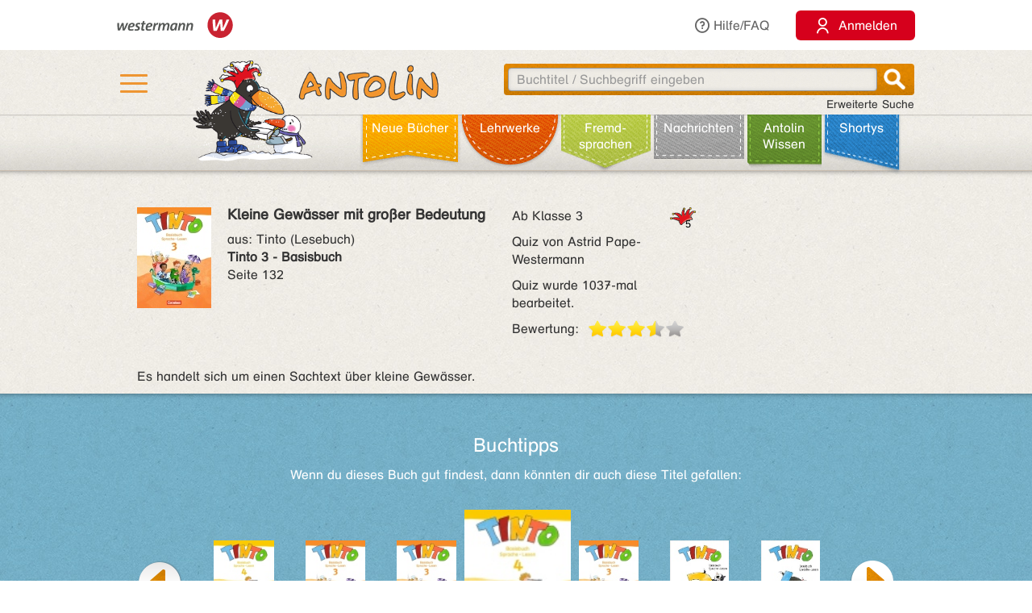

--- FILE ---
content_type: text/html;charset=utf-8
request_url: https://antolin.westermann.de/all/bookdetail.jsp?book_id=104470
body_size: 8518
content:















<!DOCTYPE html>







<html>
<head>
	<title>Antolin - Leseförderung von Klasse 1 bis 10</title>

	<link rel="shortcut icon" href="/images/favicon.ico" type="image/vnd.microsoft.icon">
	<link rel="icon" href="/images/favicon.ico" type="image/x-icon">

	<meta http-equiv="content-type" content="text/html; charset=utf-8">
	<meta http-equiv="Content-Language" content="de">

	<meta name="revisit-after" content="7 days">
	<meta name="robots" content="index, follow">

	<meta http-equiv="expires" content="0">

	<meta http-equiv="cache-control" content="no-cache">
	<meta http-equiv="pragma" content="no-cache">


	<meta http-equiv="pics-label" content='(pics-1.1 "http://www.icra.org/ratingsv02.html" comment "ICRAonline DE v2.0" l gen true for "http://www.antolin.de" r (nz 1 vz 1 lz 1 oz 1 cz 1) "http://www.rsac.org/ratingsv01.html" l gen true for "http://www.antolin.de" r (n 0 s 0 v 0 l 0))'>
	<meta http-equiv="pics-label" content='(pics-1.1 "http://www.classify.org/safesurf/" l gen true for "http://www.antolin.de/" r (SS~~000 1))'>

	<meta name="description" content="Antolin - Leseförderung leicht gemacht! Ideal für den Einsatz in der Schule (1. - 10. Klasse). Schüler/innen können selbstständig zu gelesenen Büchern Fragen beantworten und Punkte sammeln. Statistiken geben Auskunft über die Leseleistung.">
	<meta name="keywords" content="lesen, bücher, leseförderung lesekompetenz, textverständnis online lernen, lesen üben, online-programm, grundschule, klasse 1, klasse 2, klasse 3, klasse 4, klasse 5-10, lehrer, lehrerin, statistische auswertung, medienkompetenz, DAZ, motivation">

	<meta http-equiv="X-UA-Compatible" content="IE=edge">
	<meta property="og:image" content="/images_css/antolin-og-image.jpg">
	<meta id="meta_viewport"  name="viewport" content="width=device-width, height=device-height, initial-scale=1, minimum-scale=1, maximum-scale=2, user-scalable=yes, minimal-ui">

	<link rel="stylesheet" href="/css/reset.css">

	<link rel="stylesheet" href="/css/jquery-ui.css">
	<link rel="stylesheet" href="/css/jquery-ui-effects.css">

	<link rel="stylesheet" href="/css/bootstrap.min.css">
	<link rel="stylesheet" href="/css/yamm.css">
	<link rel="stylesheet" href="/css/flexslider.css">
	<link rel="stylesheet" href="/css/contentflow_src.css">
	<link rel="stylesheet" href="/css/jquery.mCustomScrollbar.css">
	<link rel="stylesheet" href="/css/jquery.fancybox.css">

	<link rel="stylesheet" href="/css/general.css">
	<link rel="stylesheet" href="/css/tabs.css">
	<link rel="stylesheet" href="/css/tables.css">
	<link rel="stylesheet" href="/css/searchform.css">
	<link rel="stylesheet" href="/css/create-quiz.css">

	<link rel="stylesheet" href="/css/startpage_slider.css">

	<link rel="stylesheet" href="/css/remixicon.css">

	<link rel="stylesheet" href="/css/gds.css">


	
	<link rel="stylesheet" media="(min-width: 1200px)" href="/css/device-lg.css?v=10">
	<link rel="stylesheet" media="(min-width: 992px) and (max-width: 1199px)" href="/css/device-lg.css?v=10">
	<link rel="stylesheet" media="(min-width: 768px) and (max-width: 991px) " href="/css/device-sm.css?v=10">
	<link rel="stylesheet" media="(max-width: 767px)" href="/css/device-xs.css?v=9">
	<link rel="stylesheet" media="screen and (-ms-high-contrast: active), (-ms-high-contrast: none) " href="/css/ie10plus.css">






	<script src="/js/app.4b2a6bdf3bca231932ef4398b511d704db1c2294.js"></script>


	<script src='/js/contentflow_src.js'></script><script src='/js/jquery.peity.js'></script>


	<script type="text/javascript">
		$(document).ready(function() {
			var hamburgerCheckbox = document.getElementById('hamburger-checkbox');
			var antolinRabe = document.getElementById('antolin-rabe');
			hamburgerCheckbox.addEventListener('change', (event) => {
				antolinRabe.classList.toggle("awayyy", event.currentTarget.checked);
			});

			
		});

		// Replacement for quiz fancybox
		$(document).on('click', 'a.gdsquizbutton', function(e) {
			var href = $(this).attr('href');

			var modal = $('<div class="gdsquizbox" style="position: fixed; top: 50%; left: 50%; z-index:9999; height:100vh; height:100dvh; width: 100vw; transform:translate(-50%, -50%); max-width: 1000px; max-height: 800px;"><iframe src="'+href+'" style="width: 100%; height:100%;"></iframe></div><div class="gdsquizbox" style="position: fixed;top: 0;left: 0;right: 0;bottom: 0; background-color: rgba(0,0,0,0.7); z-index: 9998;"></div><div class="gdsquizbox gdsquizbox-loader" style="width: 82px; height: 82px; top:50%; left: 50%; transform:translate(-50%, -50%); z-index:9999;position:fixed;background:no-repeat center url(\'/assets/quiz/spin82dark.gif\');"></div>');
			$('iframe', modal).on('load', function() {
				$('.gdsquizbox-loader').remove();
			});
			$('body').append(modal);
			$('body').css('overflow-y', 'hidden');

			return false;
		});
	</script>


<script>
  var _paq = _paq || [];
  _paq.push(['disableCookies']);
  _paq.push(["trackPageView"]);
  _paq.push(["enableLinkTracking"]);

  (function() {
    var u=(("https:" == document.location.protocol) ? "https" : "http") + "://track.westermann.de/piwik/";
    _paq.push(["setTrackerUrl", u+"piwik.php"]);
    _paq.push(["setSiteId", "66"]);
    var d=document, g=d.createElement("script"), s=d.getElementsByTagName("script")[0]; g.type="text/javascript";
    g.defer=true; g.async=true; g.src=u+"piwik.js"; s.parentNode.insertBefore(g,s);
  })();
</script>

</head>
<body>







	<div id="wgr-meta">
		<div class="container-fluid">

			<div class="space-after">
				<img src="/images_css/Kombi_grau.svg" alt="Westermann Logo" width="144">
			</div>
			<div class="hidden-xs">
				<a href="javascript:void(0)" class="dropdown-toggle" data-toggle="dropdown"><i class="ri-question-line"></i>Hilfe/FAQ</a>
				<ul class="dropdown-menu container-fluid">
									<li>
					<div class="row">
						<div class="col-sm-3 rub-column">
							<div class="menu-item level-2">
								<a data-target="#grundlagen" data-toggle="collapse" class="submenu-clicker">Grundlagen<b class="caret"></b></a>
							</div>
							<ul class="collapse in list-unstyled submenu-body" id="grundlagen">
								<li class=" menu-item level-3">
									<a href="/all/info/quizfragen_-_der_kern.jsp;jsessionid=5A9A6DB27287CE627736C56A664F0F45">Quizfragen - der Kern</a>
								</li>
								<li class=" menu-item level-3">
									<a href="/all/info/das_leistet_antolin.jsp;jsessionid=5A9A6DB27287CE627736C56A664F0F45">Das leistet Antolin</a>
								</li>
								<li class=" menu-item level-3">
									<a href="/all/info/so_funktioniert_antolin.jsp;jsessionid=5A9A6DB27287CE627736C56A664F0F45">So funktioniert Antolin</a>
								</li>
								<li class=" menu-item level-3">
									<a href="/all/info/schritte_bis_zum_start.jsp;jsessionid=5A9A6DB27287CE627736C56A664F0F45">Schritte bis zum Start</a>
								</li>
								<li class=" menu-item level-3">
									<a href="/all/info/lese-empfehlungen.jsp;jsessionid=5A9A6DB27287CE627736C56A664F0F45">Lese-Empfehlungen</a>
								</li>
								<li class=" menu-item level-3">
									<a href="/all/info/lesespiele-apps.jsp;jsessionid=5A9A6DB27287CE627736C56A664F0F45">Lesespiele-Apps</a>
								</li>
							</ul>
						</div>
						<div class="col-sm-3 rub-column">
							<div class="row">
								<div class="col-sm-12">
									<div class="menu-item level-2">
										<a data-target="#schule" data-toggle="collapse" class="submenu-clicker">Schule<b class="caret"></b></a>
									</div>
									<ul class="collapse in list-unstyled submenu-body" id="schule">
										<li class=" menu-item level-3">
											<a href="/all/info/mit-antolin-arbeiten.jsp;jsessionid=5A9A6DB27287CE627736C56A664F0F45">Mit Antolin arbeiten</a>
										</li>
										<li class=" menu-item level-3">
											<a href="/all/info/grundschul-aktionen.jsp;jsessionid=5A9A6DB27287CE627736C56A664F0F45">Grundschul-Aktionen</a>
										</li>
										<li class=" menu-item level-3">
											<a href="/all/info/sekundarstufen-aktionen.jsp;jsessionid=5A9A6DB27287CE627736C56A664F0F45">Sekundarstufen-Aktionen</a>
										</li>
									</ul>
								</div>
								<div class="col-sm-12">
									<div class="menu-item level-2">
										<div class="hidden-xs" style="margin-top: 22px;"></div>
										<a data-target="#eltern" data-toggle="collapse" class="submenu-clicker">Eltern<b class="caret"></b></a>
									</div>
									<ul class="collapse in list-unstyled submenu-body" id="eltern">
										<li class=" menu-item level-3">
											<a href="/all/info/haeufig_gestellte_fragen.jsp;jsessionid=5A9A6DB27287CE627736C56A664F0F45">Häufig gestellte Fragen</a>
										</li>
										<li class=" menu-item level-3">
											<a href="/all/info/mitarbeit_der_eltern.jsp;jsessionid=5A9A6DB27287CE627736C56A664F0F45">Mitarbeit der Eltern</a>
										</li>
										<li class=" menu-item level-3">
											<a href="/all/info/quiz_erstellen.jsp;jsessionid=5A9A6DB27287CE627736C56A664F0F45">Quiz erstellen</a>
										</li>
									</ul>
								</div>
							</div>
						</div>
						<div class="col-sm-3 rub-column">
							<div class="menu-item level-2">
								<a data-target="#buechereien" data-toggle="collapse" class="submenu-clicker">Büchereien und Buchhandel<b class="caret"></b></a>
							</div>
							<ul class="collapse in list-unstyled submenu-body" id="buechereien">
								<li class=" menu-item level-3">
									<a href="/all/info/titel-listen.jsp;jsessionid=5A9A6DB27287CE627736C56A664F0F45">Titel-Listen</a>
								</li>
								<li class=" menu-item level-3">
									<a href="/all/info/buechereisysteme.jsp;jsessionid=5A9A6DB27287CE627736C56A664F0F45">Büchereisysteme</a>
								</li>
								<li class=" menu-item level-3">
									<a href="/all/lizenzen.jsp;jsessionid=5A9A6DB27287CE627736C56A664F0F45">Lizenzen für Büchereien</a>
								</li>
							</ul>
						</div>
						<div class="col-sm-3 rub-column">
							<div class="menu-item level-2 last">
								<a data-target="#informationen" data-toggle="collapse" class="submenu-clicker">Informationen<b class="caret"></b></a>
							</div>
							<ul class="collapse in list-unstyled submenu-body" id="informationen">
								<li class=" menu-item level-3">
									<a href="/all/lizenzen.jsp;jsessionid=5A9A6DB27287CE627736C56A664F0F45">Lizenzen</a>
								</li>
								<li class=" menu-item level-3">
									<a href="/all/rubriken.jsp;jsessionid=5A9A6DB27287CE627736C56A664F0F45">Buchrubriken</a>
								</li>
								<li class=" menu-item level-3">
									<a href="/all/help.jsp;jsessionid=5A9A6DB27287CE627736C56A664F0F45">Hilfe</a>
								</li>
							</ul>
						</div>
					</div>
				</li>

				</ul>
			</div>
			<div>
				<button class="login-btn"
					onclick="location.href='/interfaces/login';"><span class="ri-user-line"></span> <span>Anmelden</span></button>
			</div>

		</div>
	</div>



	<div id="hdr-1" class="">
		<div class="container container-fluid">
			<div class="hamburger">
				<nav>
					<input type="checkbox" id="hamburger-checkbox">
					<label for="hamburger-checkbox" title="Menü öffnen"> <div class="hamburger-icon"> <div></div> <div></div> <div></div> </div> </label>
					<div id="hamburger-menu">

						<div class="menubox-item">
							<button class="login-btn"
								onclick="location.href='/interfaces/login';"><span class="ri-user-line"></span> <span>Anmelden</span></button>
						</div>
						<div class="menubox-item pw-forgotten"><a href='javascript: showModalMsg("/all/passwordforgotten.jsp");'>Benutzername oder Passwort vergessen?</a></div>
						<div class='menubox-item separator'></div>
						<div class="menubox-item">Für Lehrkräfte und Schulen:</div>
						<div class="menubox-item" style="margin-bottom: 15px;"><a href="/all/lizenzen.jsp" class="login-btn" style="color: #fff; padding: 10px; text-decoration: none;">Kostenlos testen</a></div>
						<div class='menubox-item visible-xs separator'></div>
						<div class='menubox-item visible-xs separator'></div>
						<div class="menubox-item visible-xs"><a href="/all/help_faq.jsp">Hilfe/FAQ</a></div>

						<div class='menubox-item visible-xs separator'></div>
						<div class='menubox-item visible-xs separator'></div>
						<div class="menubox-item visible-xs"><a href="/all/booknewest.jsp">Neue Bücher</a></div>
						<div class="menubox-item visible-xs"><a href="/all/bycat.jsp?rubrik=-6">Lehr&shy;werke</a></div>
						<div class="menubox-item visible-xs"><a href="/all/bycat.jsp?foreign=1">Fremd&shy;sprachen</a></div>

						<div class="menubox-item visible-xs"><a href="/all/antolin_lesetipps.jsp">Antolin-Spezial</a></div>
						<div class="menubox-item visible-xs"><a href="/all/bycat.jsp?rubrik=-23">Nachrichten</a></div>
						<div class="menubox-item visible-xs"><a href="/all/antolin_wissen-themen.jsp">Antolin Wissen</a></div>
						<div class="menubox-item visible-xs"><a href="/all/shortys.jsp">Shortys</a></div>

					</div>
				</nav>
			</div>
			<a class="raven-logo" href="/"><span id="antolin-rabe" class="css_class_rabe_winter"></span></a>
			<div class="searchbox righttext">
				<div class="input-container">
					<form name="fkeysearch" id="fkeysearch" onsubmit="javascript:return checkEmptyOrBlock('fkeysearch');"
						action="/booksearch.do;jsessionid=5A9A6DB27287CE627736C56A664F0F45"
						method="get">
						<input type='hidden' name='qs' value='1'>
						<input type='hidden' name='jq_book_id' value=''>
						<input type='hidden' id='qs_keywords' name='qs_keywords' value=''>
						<input type="text" id="jqackeywords" name="keywords" class="search"
							placeholder="Buchtitel / Suchbegriff eingeben"
							value=''>
						<div id="inp-delete-icon"> </div>
						<div class="magnifyer"><a href="javascript: if (checkEmptyOrBlock('fkeysearch')) document.fkeysearch.submit();"><div class="magnifyer-img-div"></div></a></div>
						<div class="clear"> </div>
					</form>
				</div>
				<a id="ext-search-link" class="righttext hidden-xs" href="/all/extendedsearch.jsp;jsessionid=5A9A6DB27287CE627736C56A664F0F45">Erweiterte Suche</a>
			</div>
		</div>
	</div>



	<div id="hdr-2">
		<div class="container-fluid hidden-xs">
			<ul id="main-nav-bar" class="nav navbar-nav">
				<li class="leather menu-item level-1" id="leather-1">
					<a href="/all/booknewest.jsp;jsessionid=5A9A6DB27287CE627736C56A664F0F45">Neue Bücher</a>
				</li>
				<li class="leather menu-item level-1" id="leather-2">
					<a href="/all/bycat.jsp;jsessionid=5A9A6DB27287CE627736C56A664F0F45?rubrik=-6">Lehr&shy;werke</a>
				</li>
				<li class="leather menu-item level-1" id="leather-3">
					<a href="/all/bycat.jsp;jsessionid=5A9A6DB27287CE627736C56A664F0F45?foreign=1">Fremd&shy;sprachen</a>
				</li>

				<li class="leather menu-item level-1" id="leather-5">
					<a href="/all/bycat.jsp;jsessionid=5A9A6DB27287CE627736C56A664F0F45?rubrik=-23">Nachrichten</a>
				</li>
				<li class="leather menu-item level-1 last" id="leather-6">
					<a href="/all/antolin_wissen-themen.jsp;jsessionid=5A9A6DB27287CE627736C56A664F0F45">Antolin Wissen</a>
				</li>
				<li class="leather menu-item level-1" id="leather-4-blue">
					<a href="/all/shortys.jsp;jsessionid=5A9A6DB27287CE627736C56A664F0F45">Shortys</a>
				</li>

			</ul>
		</div>
	</div>



	<div class="container" style="clear: both;">





<!-- 
		<div id="indicator">
			<div id="target"> </div>
			<div id="dimensions"></div>
		</div>
-->







		
 

<style>.fee_more, .fee_more_orig {display: none}
.fee_more_toggle, .fee_less_toggle {cursor: pointer; font-weight: 800; display: inline-block;}</style>
<script type='text/javascript'>
$(function() {
  $('.gdsfee').each(function() { fee_add_more(this); });
  $('.fee_more_toggle').click(function(e) {
    $t = $(this); var sel = '.fee_more_' + $t.data('fepage') + '_' + $t.data('feid');
    $(sel).show();
    $t.hide();
    e.stopPropagation();
  })
  $('.fee_less_toggle').click(function(e) {
    $(this).parent().hide();
    $(this).parent().parent().find('.fee_more_toggle').show();
    e.stopPropagation();
  })
});
</script>







<script type="text/javascript">
window.toTopOffset = 0;

function setCopyrightDivWidth(){
	$('.book-cover-with-copyright').width(function () {
		var img = $(this).children('img:first');
		if (img.length == 0) {
			return 123;
		}
		return (+img.width() + +img.css("marginRight").replace('px', ''));
	});
	
}

$(window).load(function(){
	setCopyrightDivWidth();
})

$('.book-cover-with-copyright img').load(function() { 
	setCopyrightDivWidth();
})


</script>


<div class="bg-row shadow-inner bg_white">
	<div class="content class-data" >
		<div class="row">
			<div class="col-md-9 col-sm-9">
				<div class="row" style="margin: 0;">
					<div class="col-md-8 col-sm-8" style="padding-left: 0">
						<div style="float: left;" class="book-cover-with-copyright">
							<img src='/covers/104364.jpg' alt='Buch-Cover' title='Rubrik: Lehrwerkstexte' style='float: left; max-width: 100%; margin-right: 20px;margin-bottom: 10px;'>

						</div>
						<div><h4 style='margin: 0;'><span class='btitle'><span class='btitle_title'>Kleine Gewässer mit großer Bedeutung</span></span></h4>
<p></p>
aus: <a href='/all/bookdetail.jsp;jsessionid=5A9A6DB27287CE627736C56A664F0F45?book_id=104364'><span class='btitle'><span class='btitle_series'>Tinto (Lesebuch) <br></span><span class='btitle_title'>Tinto 3 - Basisbuch</span></span></a><br/>Seite 132


<p>

</p>

</div>
					</div>

					<div class="col-md-4 col-sm-4" style="padding: 0;">
						<p class='hidden-xs'>
<span style='float: right'>&nbsp;</span><span class='kappe_5' style='float: right'></span>Ab Klasse 3
</p>
<p class='visible-xs'>
Ab Klasse 3&nbsp;&nbsp;<span class='kappe_5' style='float: right'></span></p>
<p>Quiz von Astrid Pape-Westermann</p>
<p></p><p>Quiz wurde 1037-mal bearbeitet.</p>
<div>
  <span style='float: left; margin-right: 11px;'>Bewertung:</span>
  <div class='voting-stars' style='float: left;'><div class='voting-star_grey'> </div><div class='voting-star_half'> </div><div class='voting-star_gold'> </div><div class='voting-star_gold'> </div><div class='voting-star_gold'> </div></div>
</div>

					</div>
				</div>


				<div class="row">
					<div class="col-md-12 col-sm-12 hidden-xs" style="padding-top: 15px;">
						<span>
							Es handelt sich um einen Sachtext über kleine Gewässer.
						</span>

					</div>
					<div class="col-xs-12 visible-xs" style="padding-top: 15px;">
						<span>
							Es handelt sich um einen Sachtext über kleine Gewässer.
						</span>

					</div>
					
					
					
				</div>


			</div>

			<div class="col-md-3 col-sm-3" style="float: right;">


				<div></div>
				
				<div></div>

			</div>
		</div>


	</div><!-- class="content class-data" -->
</div><!-- class="bg-row shadow-inner bg_white" -->










<div class='bg-row shadow-inner bg_blue'>
  <div class='content' style="overflow: hidden;">
    <div class='row'>
      <div class='col-sm-12 centertext'>
        <h2>Buchtipps</h2>
        Wenn du dieses Buch gut findest, dann könnten dir auch diese Titel gefallen:
        
      </div><!-- class='col-sm-12 centertext' -->
     </div><!-- class='row' -->
     
     <div class='row'>
       <div class='col-sm-12 centertext'>

         <!-- Mindesthoehe, damit der Rest nicht so rauf und runter springt -->
         <div class="result_body" style="min-height: 323px;">
           <div style="overflow: visible;" id="books-flow">
             <!-- <div class="loadIndicator"><div class="indicator"></div></div> -->
             <div class="flow" style="height: 188px; visibility: invisible;">
               <!-- Hoehenstuetze, noetig fuer IE, damit es keinen JS-Error nach Bildschirmsperren gibt -->
               <img src="/images_css/spacer.gif" alt="" width=1 height=188 style="float: left;">

               <div class="item">
                 <img src='/covers/104364.jpg' style='visibility:hidden;' class='content' alt='' href='/all/bookdetail.jsp;jsessionid=5A9A6DB27287CE627736C56A664F0F45?book_id=104368'>
                 <div class="caption">
                   <a href="/all/bookdetail.jsp;jsessionid=5A9A6DB27287CE627736C56A664F0F45?book_id=104368"
                      class="internal-link-forward">
                     Der fiese Freddy
                   </a>
                 </div><!-- class="caption" -->
              </div><!-- class="item" -->

               <div class="item">
                 <img src='/covers/104364.jpg' style='visibility:hidden;' class='content' alt='' href='/all/bookdetail.jsp;jsessionid=5A9A6DB27287CE627736C56A664F0F45?book_id=104399'>
                 <div class="caption">
                   <a href="/all/bookdetail.jsp;jsessionid=5A9A6DB27287CE627736C56A664F0F45?book_id=104399"
                      class="internal-link-forward">
                     Der goldene Vogel
                   </a>
                 </div><!-- class="caption" -->
              </div><!-- class="item" -->

               <div class="item">
                 <img src='/covers/109416.jpg' style='visibility:hidden;' class='content' alt='' href='/all/bookdetail.jsp;jsessionid=5A9A6DB27287CE627736C56A664F0F45?book_id=116823'>
                 <div class="caption">
                   <a href="/all/bookdetail.jsp;jsessionid=5A9A6DB27287CE627736C56A664F0F45?book_id=116823"
                      class="internal-link-forward">
                     Wir leben auf der Erde
                   </a>
                 </div><!-- class="caption" -->
              </div><!-- class="item" -->

               <div class="item">
                 <img src='/covers/104364.jpg' style='visibility:hidden;' class='content' alt='' href='/all/bookdetail.jsp;jsessionid=5A9A6DB27287CE627736C56A664F0F45?book_id=104530'>
                 <div class="caption">
                   <a href="/all/bookdetail.jsp;jsessionid=5A9A6DB27287CE627736C56A664F0F45?book_id=104530"
                      class="internal-link-forward">
                     Ein Pferd namens Milchmann
                   </a>
                 </div><!-- class="caption" -->
              </div><!-- class="item" -->

               <div class="item">
                 <img src='/covers/104364.jpg' style='visibility:hidden;' class='content' alt='' href='/all/bookdetail.jsp;jsessionid=5A9A6DB27287CE627736C56A664F0F45?book_id=162634'>
                 <div class="caption">
                   <a href="/all/bookdetail.jsp;jsessionid=5A9A6DB27287CE627736C56A664F0F45?book_id=162634"
                      class="internal-link-forward">
                     Oskar ist verschwunden
                   </a>
                 </div><!-- class="caption" -->
              </div><!-- class="item" -->

               <div class="item">
                 <img src='/covers/109416.jpg' style='visibility:hidden;' class='content' alt='' href='/all/bookdetail.jsp;jsessionid=5A9A6DB27287CE627736C56A664F0F45?book_id=109374'>
                 <div class="caption">
                   <a href="/all/bookdetail.jsp;jsessionid=5A9A6DB27287CE627736C56A664F0F45?book_id=109374"
                      class="internal-link-forward">
                     Unser Sonnensystem
                   </a>
                 </div><!-- class="caption" -->
              </div><!-- class="item" -->

               <div class="item">
                 <img src='/covers/104364.jpg' style='visibility:hidden;' class='content' alt='' href='/all/bookdetail.jsp;jsessionid=5A9A6DB27287CE627736C56A664F0F45?book_id=104417'>
                 <div class="caption">
                   <a href="/all/bookdetail.jsp;jsessionid=5A9A6DB27287CE627736C56A664F0F45?book_id=104417"
                      class="internal-link-forward">
                     Philipp ist nicht mehr in Form
                   </a>
                 </div><!-- class="caption" -->
              </div><!-- class="item" -->

               <div class="item">
                 <img src='/covers/167602.jpg' style='visibility:hidden;' class='content' alt='' href='/all/bookdetail.jsp;jsessionid=5A9A6DB27287CE627736C56A664F0F45?book_id=179088'>
                 <div class="caption">
                   <a href="/all/bookdetail.jsp;jsessionid=5A9A6DB27287CE627736C56A664F0F45?book_id=179088"
                      class="internal-link-forward">
                     Herr Eichhorn und der erste Schnee
                   </a>
                 </div><!-- class="caption" -->
              </div><!-- class="item" -->

               <div class="item">
                 <img src='/covers/203074.jpg' style='visibility:hidden;' class='content' alt='' href='/all/bookdetail.jsp;jsessionid=5A9A6DB27287CE627736C56A664F0F45?book_id=219516'>
                 <div class="caption">
                   <a href="/all/bookdetail.jsp;jsessionid=5A9A6DB27287CE627736C56A664F0F45?book_id=219516"
                      class="internal-link-forward">
                     Rotkäppchen
                   </a>
                 </div><!-- class="caption" -->
              </div><!-- class="item" -->

               <div class="item">
                 <img src='/covers/109416.jpg' style='visibility:hidden;' class='content' alt='' href='/all/bookdetail.jsp;jsessionid=5A9A6DB27287CE627736C56A664F0F45?book_id=116836'>
                 <div class="caption">
                   <a href="/all/bookdetail.jsp;jsessionid=5A9A6DB27287CE627736C56A664F0F45?book_id=116836"
                      class="internal-link-forward">
                     Stockwerke des Waldes
                   </a>
                 </div><!-- class="caption" -->
              </div><!-- class="item" -->

             </div><!-- class="flow" -->
             <div class="preButton"></div>
		     <div class="nextButton"></div>
             <div class="globalCaption"></div>
           </div><!-- class="ContentFlow" -->
         </div><!-- class="result_body" -->

       </div><!-- class='col-sm-12 centertext' -->
     </div><!-- class='row' -->
   </div><!-- class='content' -->
</div><!-- class='bg-row shadow-inner bg_blue' -->









  
<div class='bg-row shadow-inner bg_orange'>
	<div class='content'>
		<div class='row'>
			<div class='col-sm-12'>
				<div class='content-box' style='background-color: #fff; padding: 15px;'>
					<h2 style="color: #000; margin-bottom: 10px;">Bücher zum Weiterlesen</h2>

					<a href="/all/bookdetail.jsp;jsessionid=5A9A6DB27287CE627736C56A664F0F45?book_id=31116"
						class="internal-link-forward"
						><span class='btitle'><span class='btitle_series'>Benny Blu: Kinderleicht Wissen (Bd. 204)<br></span><span class='btitle_title'>Teich - Zwitschern, zirpen, quaken</span></span>
						<br>
						Herbst, Nicola; Herbst, Thomas
						<br>
						</a>
					<br>

					<a href="/all/bookdetail.jsp;jsessionid=5A9A6DB27287CE627736C56A664F0F45?book_id=41079"
						class="internal-link-forward"
						><span class='btitle'><span class='btitle_series'>Spiel &amp; Spaß aktiv <br></span><span class='btitle_title'>Wir erforschen den Teich</span></span>
						<br>
						Schmidtfrerick, Kerstin
						<br>
						</a>
					<br>

					<a href="/all/bookdetail.jsp;jsessionid=5A9A6DB27287CE627736C56A664F0F45?book_id=23837"
						class="internal-link-forward"
						><span class='btitle'><span class='btitle_title'>Schützt unseren Teich - Alle helfen zusammen und retten den Teich. Ein Naturspiel</span></span>
						<br>
						Unbekannt
						<br>
						</a>
					<br>

					<a href="/all/bookdetail.jsp;jsessionid=5A9A6DB27287CE627736C56A664F0F45?book_id=93098"
						class="internal-link-forward"
						><span class='btitle'><span class='btitle_series'>Mini-Bilderspaß  - Fridolin Frosch <br></span><span class='btitle_title'>Froschkonzert am Teich</span></span>
						<br>
						Cuno, Sabine
						<br>
						</a>
					<br>

				</div><!-- class='content-box' -->
			</div><!-- class='col-sm-12 centertext' -->
		</div><!-- class='row' -->
	</div><!-- class='content' -->
</div><!-- class='bg-row shadow-inner bg_orange' -->




<div class='bg-row shadow-inner bg_orange'>
	<div class='content'>
		<div class='row'>
			<div class='col-sm-12'>
				<div class='content-box' style='background-color: #fff; padding: 15px;'>
					<h2 style="color: #000; margin-bottom: 10px;">Buchdetails + Andere Bücher</h2>


					<a href="/all/lb.jsp?lbt_id=104470&amp;clone_of_lbt=0"
						class="internal-link-forward"
						>Dieser Lehrwerkstext in anderen Lehrwerken</a>
					<br>


					<a href="/booksearch.do?category=-11"
						class="internal-link-forward"
						>Andere Bücher mit Rubrik <b>Lehrwerkstexte</b></a>
					<br>

<br>

					<a href="/booksearch.do;jsessionid=5A9A6DB27287CE627736C56A664F0F45?dummyparam&f_category=-11"
						class="internal-link-forward">Andere Bücher für den Orden <b>Lehrwerke</b></a>
					<br>

<br>

					<a href="/booksearch.do?category=61"
						class="internal-link-forward"
						>Andere Bücher mit Thema <b>Sachtexte in Lehrwerken</b></a>
					<br>

	<br>



					<a href="/bookpokesearch.do?f_tag=s&amp;f_c=718"
						class="internal-link-forward"
						>Andere Bücher mit Schlagwort <b>Teich</b></a>
					<br>

				</div><!-- class='content-box' -->
			</div><!-- class='col-sm-12 centertext' -->
		</div><!-- class='row' -->
	</div><!-- class='content' -->
</div><!-- class='bg-row shadow-inner bg_orange' -->










<script>
function myLoadPagePost(url, name) {
  loadPagePost(url, "#" + name + "-panel","#" + name + "-content");
}


function loadTab(e, forceLoad) {
  if ($(e).is("#leseliste-tab")) {
    myLoadPagePost("/teachers/rlist_bookdetail.jsp;jsessionid=5A9A6DB27287CE627736C56A664F0F45?book_id=104470&lb_id=104364", "leseliste");
  } else if ($(e).is("#lbt-freigeben-tab")) {
    myLoadPagePost("/teachers/lbt_bookdetail.jsp;jsessionid=5A9A6DB27287CE627736C56A664F0F45?book_id=104470&lb_id=104364", "lbt-freigeben");
  } else if ($(e).is("#meinungsumfrage-tab")) {
    myLoadPagePost("/all/quizopinionresult.jsp;jsessionid=5A9A6DB27287CE627736C56A664F0F45?book_id=104470", "meinungsumfrage");
  } else if ($(e).is("#fehler-melden-tab")) {
    myLoadPagePost("/all/reporterror.jsp;jsessionid=5A9A6DB27287CE627736C56A664F0F45?book_id=104470", "fehler-melden");
  } else if ($(e).is("#schlagwoerter-tab")) {
    if (forceLoad || $('#schlagwoerter-acc-heading').length == 0) {
      myLoadPagePost("/teachers/suggestkeywords.jsp;jsessionid=5A9A6DB27287CE627736C56A664F0F45?book_id=104470", "schlagwoerter");
    }
  } else if ($(e).is("#wishlist-tab")) {
    myLoadPagePost("/all/mywishlist.jsp;jsessionid=5A9A6DB27287CE627736C56A664F0F45?book_id=104470","wishlist");
  } else {
    console.log("noe, falsch!");
  }
}


// Bei Klick auf einen Tab, den Inhalt evtl. laden
$(document).on('shown.bs.tab', 'a[data-toggle="tab"]', function (e) {
  loadTab(e.target, true);
});
$(document).on('shown.bs.collapse', '#schlagwoerter-panel', function (e) {
  loadTab($('#schlagwoerter-tab'), true);
});


// Bei Document.ready den Inhalt des aktiven Tabs evtl. laden
$(document).ready(function() {
	if (false) {
		$(".nav-tabs li").removeClass("active");
		
		$("#wishlist-tab").parent().addClass("active");
		
		$(".tab-pane.in.active").removeClass("active in");
		$("#wishlist-panel-parent").parent().addClass("active in");
		
	}
  $('.nav-tabs li.active a').each(function() {
    if (! $(this).hasClass("collapsed")) {
      loadTab($(this));
    }
  });

  $("input:radio[name='choosen_medal_id']").click(function() {
      document.getElementById("medal_chooser_hint").classList.remove("show");
      let quizButton = document.getElementById("begin-quiz-button");
      if (! isInViewport(quizButton)) {
        quizButton.scrollIntoView({ behavior: "smooth", block: "center", inline: "nearest" });
      }
  })
});


$('#begin-quiz-button').click(function() {
  if (document.body.contains(document.getElementById("medal_chooser"))) {
    if (! $("input:radio[name='choosen_medal_id']").is(":checked")) {
      document.getElementById("medal_chooser").scrollIntoView({ behavior: "smooth", block: "end", inline: "nearest" });
      if (window.innerWidth <= 768) {
        document.getElementById("medal_chooser_hint").classList.remove("left");
        document.getElementById("medal_chooser_hint").classList.add("top");
      }
      document.getElementById("medal_chooser_hint").classList.add("show");
      return false;
    }
    document.getElementById('begin-quiz-button').href += "&choosen_medal_id=" + $("input:radio[name='choosen_medal_id']:checked").val();
  }

  $('.quiz-pre-show').hide();
  $('.quiz-post-show').show();
});
</script>








		<!-- ?php include "includes/pagefoot.html" START -->
		<div id="page-footer">
			<div class="bg-row shadow-inner bg_white">
				<div class="content">

					<div class="row">
						<div class="col-md-12 col-sm-12 centertext">
							<h2>Fragen? <br class="visible-xs">Wir sind für Sie da!</h2>
							<p>
							  Westermann Gruppe<br style="margin-bottom: 11px;">
								Telefon: +49 531 12325 335
								<br>
								Mo - Do: 08:00 - 18:00 Uhr<br>
								Fr: 08:00 - 17:00 Uhr
							</p>
							<a class="btn orange center" href="/all/contact.jsp">Zum Kontaktformular</a>
						</div>
						<div class="col-md-3 col-sm-3"> </div>
					</div><!-- class="row" -->

					<div class="row" style="margin-top: 40px;">
						<div class="col-md-offset-2 col-md-2 col-sm-offset-1 col-sm-2 col-xs-offset-0 col-xs-12 centertext-xs">
							<span class="nav-headline"><a href="https://www.westermann.de/allgemeine-geschaeftsbedingungen-bildungshaus-schulbuchverlage/"target="_blank">		AGB/Widerruf</a></span></div>

						<div class="col-md-3 col-sm-3 col-xs-offset-0 col-xs-12 centertext-xs">
							<span class="nav-headline"><a href="/all/datenschutz.jsp;jsessionid=5A9A6DB27287CE627736C56A664F0F45">Datenschutz</a></span>
						</div>

						<div class="col-md-2 col-sm-2 col-xs-offset-0 col-xs-12 centertext-xs">
							<span class="nav-headline"><a href="/all/impressum.jsp;jsessionid=5A9A6DB27287CE627736C56A664F0F45">Impressum</a></span>
						</div>

						<div class="col-md-3 col-sm-3 col-xs-offset-0 col-xs-12 centertext-xs">
							<span class="nav-headline"><a
								href="https://mein.westermann.de/user"
								target="_blank">Mein Konto</a></span>
						</div>
					</div><!-- class="row" -->

					<div class="row">
						<div class="col-sm-offset-3 col-md-6 col-sm-6 centertext">
							<h2>Auszeichnungen</h2>
						</div>
					</div><!-- class="row" -->

					<div class="row">
						<div class="col-sm-offset-1 col-md-2 col-sm-2 col-xs-4 centertext">
							<img class="" src="/assets/auszeichnung1.png" alt="Software-Preis GIGA-MAUS">
						</div>
						<div class="col-md-2 col-sm-2 col-xs-4 centertext">
							<img class="" src="/assets/fragFINN.png" alt="fragFINN - Gecheckt!" style="max-width: 92px;">
						</div>
						<div class="col-md-2 col-sm-2 col-xs-4 centertext">
							<img class="" src="/assets/auszeichnung3.png" alt="Comenius EduMedia Medaille">
						</div>
						<div class="col-md-2 col-xs-12 col-sm-4 centertext">
							<img class="" src="/assets/auszeichnung4.png" alt="Lern-App-Gütesiegel">
						</div>
					</div><!-- class="row" -->

					<div class="row">
						<div class="col-md-offset-2 col-md-8 col-sm-12 centertext">
							<br> 
							<p style="font-size:11px;">
								&copy;
								Westermann
							</p>
						</div>
					</div><!-- class="row" -->

				</div><!-- class="content" -->

				<div class="bg-row bg_white">
					<div class="bg_footer"></div>
				</div>

			</div><!-- class="bg-row shadow-inner bg_white" -->
		</div><!-- id="page-footer" -->

		<div class="responsive-bootstrap-toolkit"></div>
		<!-- ?php include "includes/pagefoot.html" ENDE -->
		<div id="scroll-up-button" class="container centertext">
			<a class="btn orange" href="#"> <img class="arrow-up" src="/assets/search/icon_arrow_up_white.png">Nach oben</a>
		</div>



		<div id="modalMsg" class="modal fade" role="dialog" >
			<div class="modal-dialog">
				<div class="modal-content">
					<div class="modal-header"><button type="button" class="close-btn" data-dismiss="modal"></button></div>
					<div id="modal-page" class="modal-body"></div>
					<div class="modal-footer" style="clear: both;"></div>
				</div>
			</div>
		</div>

		<div id="floatingMsg" class="modal fade modeless" role="dialog" data-backdrop="false">
			<div class="modal-dialog">
				<div class="modal-content">
					<div class="modal-header"><button type="button" class="close-btn" data-dismiss="modal"></button></div>
					<div id="floating-page" class="modal-body"></div>
					<div class="modal-footer" style="clear: both;"></div>
				</div>
			</div>
		</div>



	</div><!-- class="container"-->




</body>
</html>

